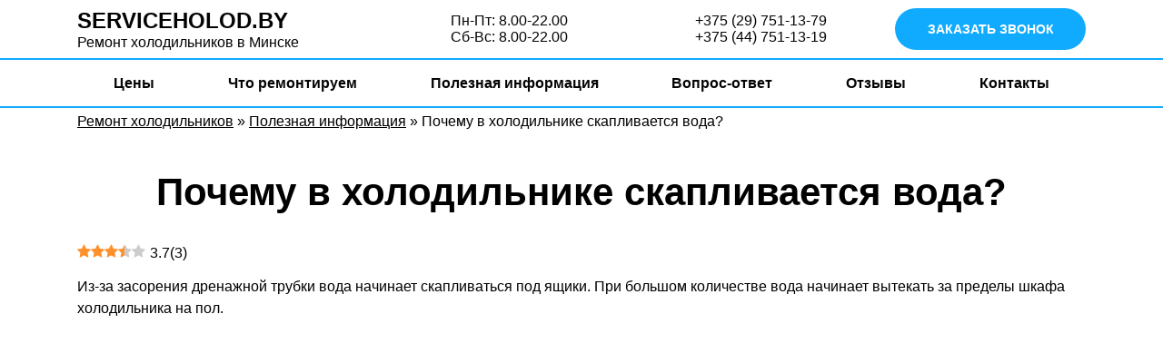

--- FILE ---
content_type: text/html; charset=UTF-8
request_url: https://serviceholod.by/info/pochemu-v-holodilnike-skaplivaetsya-voda/
body_size: 17624
content:
<!doctype html><html lang="ru-RU"><head><script data-no-optimize="1">var litespeed_docref=sessionStorage.getItem("litespeed_docref");litespeed_docref&&(Object.defineProperty(document,"referrer",{get:function(){return litespeed_docref}}),sessionStorage.removeItem("litespeed_docref"));</script> <meta name="theme-color" content="#0daaff"><meta charset="UTF-8"><link data-optimized="2" rel="stylesheet" href="https://serviceholod.by/wp-content/litespeed/css/7fd4cd5d082a8d180a364d2d8f7dd1c7.css?ver=7feb8" /><meta http-equiv="X-UA-Compatible" content="IE=edge"><meta name="viewport" content="width=device-width, initial-scale=1, shrink-to-fit=no"><meta name="yandex-verification" content="50a0c02d01a49e24" /><meta name='robots' content='index, follow, max-image-preview:large, max-snippet:-1, max-video-preview:-1' /><link rel="preload" href="https://serviceholod.by/wp-content/plugins/rate-my-post/public/css/fonts/ratemypost.ttf" type="font/ttf" as="font" crossorigin="anonymous"><title>Почему в холодильнике скапливается вода? - https://serviceholod.by/</title><meta name="description" content="Из-за засорения дренажной трубки вода начинает скапливаться под ящики." /><link rel="canonical" href="https://serviceholod.by/info/pochemu-v-holodilnike-skaplivaetsya-voda/" /><meta property="og:locale" content="ru_RU" /><meta property="og:type" content="article" /><meta property="og:title" content="Почему в холодильнике скапливается вода? - https://serviceholod.by/" /><meta property="og:description" content="Из-за засорения дренажной трубки вода начинает скапливаться под ящики." /><meta property="og:url" content="https://serviceholod.by/info/pochemu-v-holodilnike-skaplivaetsya-voda/" /><meta property="og:site_name" content="https://serviceholod.by/" /><meta property="article:published_time" content="2019-08-06T06:49:06+00:00" /><meta property="article:modified_time" content="2020-01-21T15:34:13+00:00" /><meta property="og:image" content="https://serviceholod.by/wp-content/uploads/2019/08/voda-v-holodilnike.jpg" /><meta name="author" content="Павел" /><meta name="twitter:card" content="summary_large_image" /><meta name="twitter:label1" content="Написано автором" /><meta name="twitter:data1" content="Павел" /> <script type="application/ld+json" class="yoast-schema-graph">{"@context":"https://schema.org","@graph":[{"@type":"WebPage","@id":"https://serviceholod.by/info/pochemu-v-holodilnike-skaplivaetsya-voda/","url":"https://serviceholod.by/info/pochemu-v-holodilnike-skaplivaetsya-voda/","name":"Почему в холодильнике скапливается вода? - https://serviceholod.by/","isPartOf":{"@id":"https://serviceholod.by/#website"},"primaryImageOfPage":{"@id":"https://serviceholod.by/info/pochemu-v-holodilnike-skaplivaetsya-voda/#primaryimage"},"image":{"@id":"https://serviceholod.by/info/pochemu-v-holodilnike-skaplivaetsya-voda/#primaryimage"},"thumbnailUrl":"https://serviceholod.by/wp-content/uploads/2019/08/voda-v-holodilnike.jpg","datePublished":"2019-08-06T06:49:06+00:00","dateModified":"2020-01-21T15:34:13+00:00","author":{"@id":"https://serviceholod.by/#/schema/person/782cb9c49ec6926acf42251e36edb793"},"description":"Из-за засорения дренажной трубки вода начинает скапливаться под ящики.","breadcrumb":{"@id":"https://serviceholod.by/info/pochemu-v-holodilnike-skaplivaetsya-voda/#breadcrumb"},"inLanguage":"ru-RU","potentialAction":[{"@type":"ReadAction","target":["https://serviceholod.by/info/pochemu-v-holodilnike-skaplivaetsya-voda/"]}]},{"@type":"ImageObject","inLanguage":"ru-RU","@id":"https://serviceholod.by/info/pochemu-v-holodilnike-skaplivaetsya-voda/#primaryimage","url":"https://serviceholod.by/wp-content/uploads/2019/08/voda-v-holodilnike.jpg","contentUrl":"https://serviceholod.by/wp-content/uploads/2019/08/voda-v-holodilnike.jpg","width":640,"height":480},{"@type":"BreadcrumbList","@id":"https://serviceholod.by/info/pochemu-v-holodilnike-skaplivaetsya-voda/#breadcrumb","itemListElement":[{"@type":"ListItem","position":1,"name":"Ремонт холодильников","item":"https://serviceholod.by/"},{"@type":"ListItem","position":2,"name":"Полезная информация","item":"https://serviceholod.by/info/"},{"@type":"ListItem","position":3,"name":"Почему в холодильнике скапливается вода?"}]},{"@type":"WebSite","@id":"https://serviceholod.by/#website","url":"https://serviceholod.by/","name":"https://serviceholod.by/","description":"Ремонт холодильников","potentialAction":[{"@type":"SearchAction","target":{"@type":"EntryPoint","urlTemplate":"https://serviceholod.by/?s={search_term_string}"},"query-input":"required name=search_term_string"}],"inLanguage":"ru-RU"},{"@type":"Person","@id":"https://serviceholod.by/#/schema/person/782cb9c49ec6926acf42251e36edb793","name":"Павел","image":{"@type":"ImageObject","inLanguage":"ru-RU","@id":"https://serviceholod.by/#/schema/person/image/","url":"https://serviceholod.by/wp-content/litespeed/avatar/1070f758e3df25e7b06fd09c7d39e864.jpg?ver=1768820975","contentUrl":"https://serviceholod.by/wp-content/litespeed/avatar/1070f758e3df25e7b06fd09c7d39e864.jpg?ver=1768820975","caption":"Павел"}}]}</script> <link rel="alternate" type="application/rss+xml" title="https://serviceholod.by/ &raquo; Лента комментариев к &laquo;Почему в холодильнике скапливается вода?&raquo;" href="https://serviceholod.by/info/pochemu-v-holodilnike-skaplivaetsya-voda/feed/" /><style id='wp-block-library-theme-inline-css' type='text/css'>.wp-block-audio figcaption{color:#555;font-size:13px;text-align:center}.is-dark-theme .wp-block-audio figcaption{color:hsla(0,0%,100%,.65)}.wp-block-audio{margin:0 0 1em}.wp-block-code{border:1px solid #ccc;border-radius:4px;font-family:Menlo,Consolas,monaco,monospace;padding:.8em 1em}.wp-block-embed figcaption{color:#555;font-size:13px;text-align:center}.is-dark-theme .wp-block-embed figcaption{color:hsla(0,0%,100%,.65)}.wp-block-embed{margin:0 0 1em}.blocks-gallery-caption{color:#555;font-size:13px;text-align:center}.is-dark-theme .blocks-gallery-caption{color:hsla(0,0%,100%,.65)}.wp-block-image figcaption{color:#555;font-size:13px;text-align:center}.is-dark-theme .wp-block-image figcaption{color:hsla(0,0%,100%,.65)}.wp-block-image{margin:0 0 1em}.wp-block-pullquote{border-bottom:4px solid;border-top:4px solid;color:currentColor;margin-bottom:1.75em}.wp-block-pullquote cite,.wp-block-pullquote footer,.wp-block-pullquote__citation{color:currentColor;font-size:.8125em;font-style:normal;text-transform:uppercase}.wp-block-quote{border-left:.25em solid;margin:0 0 1.75em;padding-left:1em}.wp-block-quote cite,.wp-block-quote footer{color:currentColor;font-size:.8125em;font-style:normal;position:relative}.wp-block-quote.has-text-align-right{border-left:none;border-right:.25em solid;padding-left:0;padding-right:1em}.wp-block-quote.has-text-align-center{border:none;padding-left:0}.wp-block-quote.is-large,.wp-block-quote.is-style-large,.wp-block-quote.is-style-plain{border:none}.wp-block-search .wp-block-search__label{font-weight:700}.wp-block-search__button{border:1px solid #ccc;padding:.375em .625em}:where(.wp-block-group.has-background){padding:1.25em 2.375em}.wp-block-separator.has-css-opacity{opacity:.4}.wp-block-separator{border:none;border-bottom:2px solid;margin-left:auto;margin-right:auto}.wp-block-separator.has-alpha-channel-opacity{opacity:1}.wp-block-separator:not(.is-style-wide):not(.is-style-dots){width:100px}.wp-block-separator.has-background:not(.is-style-dots){border-bottom:none;height:1px}.wp-block-separator.has-background:not(.is-style-wide):not(.is-style-dots){height:2px}.wp-block-table{margin:0 0 1em}.wp-block-table td,.wp-block-table th{word-break:normal}.wp-block-table figcaption{color:#555;font-size:13px;text-align:center}.is-dark-theme .wp-block-table figcaption{color:hsla(0,0%,100%,.65)}.wp-block-video figcaption{color:#555;font-size:13px;text-align:center}.is-dark-theme .wp-block-video figcaption{color:hsla(0,0%,100%,.65)}.wp-block-video{margin:0 0 1em}.wp-block-template-part.has-background{margin-bottom:0;margin-top:0;padding:1.25em 2.375em}</style><style id='classic-theme-styles-inline-css' type='text/css'>/*! This file is auto-generated */
.wp-block-button__link{color:#fff;background-color:#32373c;border-radius:9999px;box-shadow:none;text-decoration:none;padding:calc(.667em + 2px) calc(1.333em + 2px);font-size:1.125em}.wp-block-file__button{background:#32373c;color:#fff;text-decoration:none}</style><style id='global-styles-inline-css' type='text/css'>body{--wp--preset--color--black: #000000;--wp--preset--color--cyan-bluish-gray: #abb8c3;--wp--preset--color--white: #ffffff;--wp--preset--color--pale-pink: #f78da7;--wp--preset--color--vivid-red: #cf2e2e;--wp--preset--color--luminous-vivid-orange: #ff6900;--wp--preset--color--luminous-vivid-amber: #fcb900;--wp--preset--color--light-green-cyan: #7bdcb5;--wp--preset--color--vivid-green-cyan: #00d084;--wp--preset--color--pale-cyan-blue: #8ed1fc;--wp--preset--color--vivid-cyan-blue: #0693e3;--wp--preset--color--vivid-purple: #9b51e0;--wp--preset--gradient--vivid-cyan-blue-to-vivid-purple: linear-gradient(135deg,rgba(6,147,227,1) 0%,rgb(155,81,224) 100%);--wp--preset--gradient--light-green-cyan-to-vivid-green-cyan: linear-gradient(135deg,rgb(122,220,180) 0%,rgb(0,208,130) 100%);--wp--preset--gradient--luminous-vivid-amber-to-luminous-vivid-orange: linear-gradient(135deg,rgba(252,185,0,1) 0%,rgba(255,105,0,1) 100%);--wp--preset--gradient--luminous-vivid-orange-to-vivid-red: linear-gradient(135deg,rgba(255,105,0,1) 0%,rgb(207,46,46) 100%);--wp--preset--gradient--very-light-gray-to-cyan-bluish-gray: linear-gradient(135deg,rgb(238,238,238) 0%,rgb(169,184,195) 100%);--wp--preset--gradient--cool-to-warm-spectrum: linear-gradient(135deg,rgb(74,234,220) 0%,rgb(151,120,209) 20%,rgb(207,42,186) 40%,rgb(238,44,130) 60%,rgb(251,105,98) 80%,rgb(254,248,76) 100%);--wp--preset--gradient--blush-light-purple: linear-gradient(135deg,rgb(255,206,236) 0%,rgb(152,150,240) 100%);--wp--preset--gradient--blush-bordeaux: linear-gradient(135deg,rgb(254,205,165) 0%,rgb(254,45,45) 50%,rgb(107,0,62) 100%);--wp--preset--gradient--luminous-dusk: linear-gradient(135deg,rgb(255,203,112) 0%,rgb(199,81,192) 50%,rgb(65,88,208) 100%);--wp--preset--gradient--pale-ocean: linear-gradient(135deg,rgb(255,245,203) 0%,rgb(182,227,212) 50%,rgb(51,167,181) 100%);--wp--preset--gradient--electric-grass: linear-gradient(135deg,rgb(202,248,128) 0%,rgb(113,206,126) 100%);--wp--preset--gradient--midnight: linear-gradient(135deg,rgb(2,3,129) 0%,rgb(40,116,252) 100%);--wp--preset--font-size--small: 13px;--wp--preset--font-size--medium: 20px;--wp--preset--font-size--large: 36px;--wp--preset--font-size--x-large: 42px;--wp--preset--spacing--20: 0.44rem;--wp--preset--spacing--30: 0.67rem;--wp--preset--spacing--40: 1rem;--wp--preset--spacing--50: 1.5rem;--wp--preset--spacing--60: 2.25rem;--wp--preset--spacing--70: 3.38rem;--wp--preset--spacing--80: 5.06rem;--wp--preset--shadow--natural: 6px 6px 9px rgba(0, 0, 0, 0.2);--wp--preset--shadow--deep: 12px 12px 50px rgba(0, 0, 0, 0.4);--wp--preset--shadow--sharp: 6px 6px 0px rgba(0, 0, 0, 0.2);--wp--preset--shadow--outlined: 6px 6px 0px -3px rgba(255, 255, 255, 1), 6px 6px rgba(0, 0, 0, 1);--wp--preset--shadow--crisp: 6px 6px 0px rgba(0, 0, 0, 1);}:where(.is-layout-flex){gap: 0.5em;}:where(.is-layout-grid){gap: 0.5em;}body .is-layout-flow > .alignleft{float: left;margin-inline-start: 0;margin-inline-end: 2em;}body .is-layout-flow > .alignright{float: right;margin-inline-start: 2em;margin-inline-end: 0;}body .is-layout-flow > .aligncenter{margin-left: auto !important;margin-right: auto !important;}body .is-layout-constrained > .alignleft{float: left;margin-inline-start: 0;margin-inline-end: 2em;}body .is-layout-constrained > .alignright{float: right;margin-inline-start: 2em;margin-inline-end: 0;}body .is-layout-constrained > .aligncenter{margin-left: auto !important;margin-right: auto !important;}body .is-layout-constrained > :where(:not(.alignleft):not(.alignright):not(.alignfull)){max-width: var(--wp--style--global--content-size);margin-left: auto !important;margin-right: auto !important;}body .is-layout-constrained > .alignwide{max-width: var(--wp--style--global--wide-size);}body .is-layout-flex{display: flex;}body .is-layout-flex{flex-wrap: wrap;align-items: center;}body .is-layout-flex > *{margin: 0;}body .is-layout-grid{display: grid;}body .is-layout-grid > *{margin: 0;}:where(.wp-block-columns.is-layout-flex){gap: 2em;}:where(.wp-block-columns.is-layout-grid){gap: 2em;}:where(.wp-block-post-template.is-layout-flex){gap: 1.25em;}:where(.wp-block-post-template.is-layout-grid){gap: 1.25em;}.has-black-color{color: var(--wp--preset--color--black) !important;}.has-cyan-bluish-gray-color{color: var(--wp--preset--color--cyan-bluish-gray) !important;}.has-white-color{color: var(--wp--preset--color--white) !important;}.has-pale-pink-color{color: var(--wp--preset--color--pale-pink) !important;}.has-vivid-red-color{color: var(--wp--preset--color--vivid-red) !important;}.has-luminous-vivid-orange-color{color: var(--wp--preset--color--luminous-vivid-orange) !important;}.has-luminous-vivid-amber-color{color: var(--wp--preset--color--luminous-vivid-amber) !important;}.has-light-green-cyan-color{color: var(--wp--preset--color--light-green-cyan) !important;}.has-vivid-green-cyan-color{color: var(--wp--preset--color--vivid-green-cyan) !important;}.has-pale-cyan-blue-color{color: var(--wp--preset--color--pale-cyan-blue) !important;}.has-vivid-cyan-blue-color{color: var(--wp--preset--color--vivid-cyan-blue) !important;}.has-vivid-purple-color{color: var(--wp--preset--color--vivid-purple) !important;}.has-black-background-color{background-color: var(--wp--preset--color--black) !important;}.has-cyan-bluish-gray-background-color{background-color: var(--wp--preset--color--cyan-bluish-gray) !important;}.has-white-background-color{background-color: var(--wp--preset--color--white) !important;}.has-pale-pink-background-color{background-color: var(--wp--preset--color--pale-pink) !important;}.has-vivid-red-background-color{background-color: var(--wp--preset--color--vivid-red) !important;}.has-luminous-vivid-orange-background-color{background-color: var(--wp--preset--color--luminous-vivid-orange) !important;}.has-luminous-vivid-amber-background-color{background-color: var(--wp--preset--color--luminous-vivid-amber) !important;}.has-light-green-cyan-background-color{background-color: var(--wp--preset--color--light-green-cyan) !important;}.has-vivid-green-cyan-background-color{background-color: var(--wp--preset--color--vivid-green-cyan) !important;}.has-pale-cyan-blue-background-color{background-color: var(--wp--preset--color--pale-cyan-blue) !important;}.has-vivid-cyan-blue-background-color{background-color: var(--wp--preset--color--vivid-cyan-blue) !important;}.has-vivid-purple-background-color{background-color: var(--wp--preset--color--vivid-purple) !important;}.has-black-border-color{border-color: var(--wp--preset--color--black) !important;}.has-cyan-bluish-gray-border-color{border-color: var(--wp--preset--color--cyan-bluish-gray) !important;}.has-white-border-color{border-color: var(--wp--preset--color--white) !important;}.has-pale-pink-border-color{border-color: var(--wp--preset--color--pale-pink) !important;}.has-vivid-red-border-color{border-color: var(--wp--preset--color--vivid-red) !important;}.has-luminous-vivid-orange-border-color{border-color: var(--wp--preset--color--luminous-vivid-orange) !important;}.has-luminous-vivid-amber-border-color{border-color: var(--wp--preset--color--luminous-vivid-amber) !important;}.has-light-green-cyan-border-color{border-color: var(--wp--preset--color--light-green-cyan) !important;}.has-vivid-green-cyan-border-color{border-color: var(--wp--preset--color--vivid-green-cyan) !important;}.has-pale-cyan-blue-border-color{border-color: var(--wp--preset--color--pale-cyan-blue) !important;}.has-vivid-cyan-blue-border-color{border-color: var(--wp--preset--color--vivid-cyan-blue) !important;}.has-vivid-purple-border-color{border-color: var(--wp--preset--color--vivid-purple) !important;}.has-vivid-cyan-blue-to-vivid-purple-gradient-background{background: var(--wp--preset--gradient--vivid-cyan-blue-to-vivid-purple) !important;}.has-light-green-cyan-to-vivid-green-cyan-gradient-background{background: var(--wp--preset--gradient--light-green-cyan-to-vivid-green-cyan) !important;}.has-luminous-vivid-amber-to-luminous-vivid-orange-gradient-background{background: var(--wp--preset--gradient--luminous-vivid-amber-to-luminous-vivid-orange) !important;}.has-luminous-vivid-orange-to-vivid-red-gradient-background{background: var(--wp--preset--gradient--luminous-vivid-orange-to-vivid-red) !important;}.has-very-light-gray-to-cyan-bluish-gray-gradient-background{background: var(--wp--preset--gradient--very-light-gray-to-cyan-bluish-gray) !important;}.has-cool-to-warm-spectrum-gradient-background{background: var(--wp--preset--gradient--cool-to-warm-spectrum) !important;}.has-blush-light-purple-gradient-background{background: var(--wp--preset--gradient--blush-light-purple) !important;}.has-blush-bordeaux-gradient-background{background: var(--wp--preset--gradient--blush-bordeaux) !important;}.has-luminous-dusk-gradient-background{background: var(--wp--preset--gradient--luminous-dusk) !important;}.has-pale-ocean-gradient-background{background: var(--wp--preset--gradient--pale-ocean) !important;}.has-electric-grass-gradient-background{background: var(--wp--preset--gradient--electric-grass) !important;}.has-midnight-gradient-background{background: var(--wp--preset--gradient--midnight) !important;}.has-small-font-size{font-size: var(--wp--preset--font-size--small) !important;}.has-medium-font-size{font-size: var(--wp--preset--font-size--medium) !important;}.has-large-font-size{font-size: var(--wp--preset--font-size--large) !important;}.has-x-large-font-size{font-size: var(--wp--preset--font-size--x-large) !important;}
.wp-block-navigation a:where(:not(.wp-element-button)){color: inherit;}
:where(.wp-block-post-template.is-layout-flex){gap: 1.25em;}:where(.wp-block-post-template.is-layout-grid){gap: 1.25em;}
:where(.wp-block-columns.is-layout-flex){gap: 2em;}:where(.wp-block-columns.is-layout-grid){gap: 2em;}
.wp-block-pullquote{font-size: 1.5em;line-height: 1.6;}</style><style id='rate-my-post-inline-css' type='text/css'>.rmp-widgets-container.rmp-wp-plugin.rmp-main-container {  text-align:left;}</style><link rel="https://api.w.org/" href="https://serviceholod.by/wp-json/" /><link rel="alternate" type="application/json" href="https://serviceholod.by/wp-json/wp/v2/posts/341" /><link rel="EditURI" type="application/rsd+xml" title="RSD" href="https://serviceholod.by/xmlrpc.php?rsd" /><meta name="generator" content="WordPress 6.4.7" /><link rel='shortlink' href='https://serviceholod.by/?p=341' /><link rel="alternate" type="application/json+oembed" href="https://serviceholod.by/wp-json/oembed/1.0/embed?url=https%3A%2F%2Fserviceholod.by%2Finfo%2Fpochemu-v-holodilnike-skaplivaetsya-voda%2F" /><link rel="alternate" type="text/xml+oembed" href="https://serviceholod.by/wp-json/oembed/1.0/embed?url=https%3A%2F%2Fserviceholod.by%2Finfo%2Fpochemu-v-holodilnike-skaplivaetsya-voda%2F&#038;format=xml" /><style type="text/css">.recentcomments a{display:inline !important;padding:0 !important;margin:0 !important;}</style><style>img.lazyload,img.lazyloading{
background-color: rgba(0,0,0,0);

opacity: 0.001; 
}
img.lazyload, img.lazyloaded {
opacity: 1;
-webkit-transition:opacity 300ms;
-moz-transition: opacity 300ms;
-ms-transition: opacity 300ms;
-o-transition: opacity 300ms;
transition: opacity 300ms;
}
iframe.lazyload, iframe.lazyloading{
display: block;
background-color: rgba(0,0,0,0);

}</style><link rel="icon" href="https://serviceholod.by/wp-content/uploads/2019/04/cropped-195444-300x300.png" sizes="32x32" /><link rel="icon" href="https://serviceholod.by/wp-content/uploads/2019/04/cropped-195444-300x300.png" sizes="192x192" /><link rel="apple-touch-icon" href="https://serviceholod.by/wp-content/uploads/2019/04/cropped-195444-300x300.png" /><meta name="msapplication-TileImage" content="https://serviceholod.by/wp-content/uploads/2019/04/cropped-195444-300x300.png" /><style>.table-responsive table{
        border-collapse: collapse;
        border-spacing: 0;
        table-layout: auto;
        padding: 0;
        width: 100%;
        max-width: 100%;
        margin: 0 auto 20px auto;
    }

    .table-responsive {
        overflow-x: auto;
        min-height: 0.01%;
        margin-bottom: 20px;
    }

    .table-responsive::-webkit-scrollbar {
        width: 10px;
        height: 10px;
    }
    .table-responsive::-webkit-scrollbar-thumb {
        background: #dddddd;
        border-radius: 2px;
    }
    .table-responsive::-webkit-scrollbar-track-piece {
        background: #fff;
    }

    @media (max-width: 992px) {
        .table-responsive table{
            width: auto!important;
            margin:0 auto 15px auto!important;
        }
    }

    @media screen and (max-width: 767px) {
        .table-responsive {
            width: 100%;
            margin-bottom: 15px;
            overflow-y: hidden;
            -ms-overflow-style: -ms-autohiding-scrollbar;
        }
        .table-responsive::-webkit-scrollbar {
            width: 5px;
            height: 5px;
        }

    }


    @media screen and (min-width: 1200px) {
        .table-responsive .table {
            max-width: 100%!important;
        }
    }
    .wprt-container .table > thead > tr > th,
    .wprt-container .table > tbody > tr > th,
    .wprt-container .table > tfoot > tr > th,
    .wprt-container .table > thead > tr > td,
    .wprt-container .table > tbody > tr > td,
    .wprt-container .table > tfoot > tr > td,
    .wprt-container .table > tr > td{
        border: 0px solid #dddddd!important;
    }

    .wprt-container .table > thead > tr > th,
    .wprt-container .table > tbody > tr > th,
    .wprt-container .table > tfoot > tr > th,
    .wprt-container .table > thead > tr > td,
    .wprt-container .table > tbody > tr > td,
    .wprt-container .table > tfoot > tr > td,
    .wprt-container .table > tr > td{
        padding-top: 8px!important;
        padding-right: 8px!important;
        padding-bottom: 8px!important;
        padding-left: 8px!important;
        vertical-align: middle;
        text-align: center;
    }

    .wprt-container .table-responsive .table tr:nth-child(odd) {
        background-color: #f3f3f3!important;
    }

    .wprt-container .table-responsive .table tr:nth-child(even){
        background-color: #f9f9f9!important;
    }

    .wprt-container .table-responsive .table thead+tbody tr:nth-child(even) {
        background-color: #f3f3f3!important;
    }

    .wprt-container .table-responsive .table thead+tbody tr:nth-child(odd){
        background-color: #f9f9f9!important;
    }
        .wprt-container .table-responsive .table:not(.not-head-style) > *:first-child > tr:first-child,
    .wprt-container .table-responsive .table:not(.not-head-style) > *:first-child > tr:first-child td,
    .wprt-container .table-responsive .table:not(.not-head-style) > *:first-child > tr:first-child th{
        background-color: #0daaff!important;
        color: #ffffff!important;
    }
    
    
    .table-responsive table p {
        margin: 0!important;
        padding: 0!important;
    }

    .table-responsive table tbody tr td, .table-responsive table tbody tr th{
        background-color: inherit!important;
    }</style> <script type="litespeed/javascript">(function(w,d,s,l,i){w[l]=w[l]||[];w[l].push({'gtm.start':new Date().getTime(),event:'gtm.js'});var f=d.getElementsByTagName(s)[0],j=d.createElement(s),dl=l!='dataLayer'?'&l='+l:'';j.async=!0;j.src='https://www.googletagmanager.com/gtm.js?id='+i+dl;f.parentNode.insertBefore(j,f)})(window,document,'script','dataLayer','GTM-WVTXH8L')</script>  <script type="litespeed/javascript" data-src="https://www.googletagmanager.com/gtag/js?id=UA-138453049-1"></script> <script type="litespeed/javascript">window.dataLayer=window.dataLayer||[];function gtag(){dataLayer.push(arguments)}
gtag('js',new Date());gtag('config','UA-138453049-1');setTimeout(function(){gtag('event','Без отказов ServiceHolod',{'event_category':'Без отказов ServiceHolod','event_label':'Сеанс без отказов ServiceHolod'})},15000)</script>  <script  type="litespeed/javascript">(function(m,e,t,r,i,k,a){m[i]=m[i]||function(){(m[i].a=m[i].a||[]).push(arguments)};m[i].l=1*new Date();k=e.createElement(t),a=e.getElementsByTagName(t)[0],k.async=1,k.src=r,a.parentNode.insertBefore(k,a)})(window,document,"script","https://mc.yandex.ru/metrika/tag.js","ym");ym(53296720,"init",{clickmap:!0,trackLinks:!0,accurateTrackBounce:!0,webvisor:!0})</script> <noscript><div><img class="lazyload"   src="[data-uri]" data-src="https://mc.yandex.ru/watch/53296720" style="position:absolute; left:-9999px;" alt="" /></div></noscript>
 <script type="litespeed/javascript">(function(w,d,s,l,i){w[l]=w[l]||[];w[l].push({'gtm.start':new Date().getTime(),event:'gtm.js'});var f=d.getElementsByTagName(s)[0],j=d.createElement(s),dl=l!='dataLayer'?'&l='+l:'';j.async=!0;j.src='https://www.googletagmanager.com/gtm.js?id='+i+dl;f.parentNode.insertBefore(j,f)})(window,document,'script','dataLayer','GTM-T68SLRR6')</script> 
<noscript><iframe class="lazyload"  data-src="https://www.googletagmanager.com/ns.html?id=GTM-T68SLRR6"
height="0" width="0" style="display:none;visibility:hidden"></iframe></noscript>
 <script type="litespeed/javascript" data-src="//api.venyoo.ru/wnew.js?wc=venyoo/default/science&widget_id=6459940496605191170"></script> <body class="post-template-default single single-post postid-341 single-format-standard"><header><div class="container"><div class="row align-items-center"><div class="col-4 col-lg-3 py-2"><p class="header-h2"><a href="https://serviceholod.by">SERVICEHOLOD.BY</a></p><p class="logo-desc">Ремонт холодильников <span class="hidden-xs">в Минске</span></p></div><div class="col-4 head-soc">
<a href="https://t.me/minskserviceholod"><img class="lazyload"   src="[data-uri]" data-src="https://serviceholod.by/wp-content/themes/holod/img/tg.svg" alt=""></a>
<a href="viber://chat?number=%2B375297511379"><img class="lazyload"   src="[data-uri]" data-src="https://serviceholod.by/wp-content/themes/holod/img/vb.svg" alt=""></a>
<a href="https://wa.me/375297511379"><img class="lazyload"   src="[data-uri]" data-src="https://serviceholod.by/wp-content/themes/holod/img/wh.svg" alt=""></a></div><div class="col-4 col-lg-3 py-2 time-wr d-flex  justify-content-end"><div class="wprt-container"><p>Пн-Пт: 8.00-22.00<br />
Сб-Вс: 8.00-22.00</p></div></div><div class="col-7 col-lg-3 py-2 phones-wr d-flex align-items-center justify-content-lg-end">
<a class="burger menu-button" href="#"><img  width="19" height="16"  width="19" src="data:image/svg+xml,%3Csvg%20xmlns=%22http://www.w3.org/2000/svg%22%20viewBox=%220%200%2019%2016%22%3E%3C/svg%3E" data-src="https://serviceholod.by/wp-content/themes/holod/img/burger.png" alt="" class="burger-img lazyload"></a><p><span><img  class="phone-icon lazyload" alt="velcom"  src="[data-uri]" data-src="https://serviceholod.by/wp-content/themes/holod/img/mts.png" width="16"></span>  <a class="tel" href="tel:+375297511379">+375 (29) 751-13-79</a><br>
<span><img  class="phone-icon lazyload" alt="velcom"  src="[data-uri]" data-src="https://serviceholod.by/wp-content/themes/holod/img/a1.png" width="16"></span> <a class="tel" href="tel:+375447511319">+375 (44) 751-13-19</a></p></div><div class="col-5 col-lg-3 py-2 d-flex align-items-center justify-content-end"><div class="order-button popup-button">
ЗАКАЗАТЬ ЗВОНОК</div></div></div></div><div class=" menu-wr"><div class="container"><ul id="menu-menu-1" class="menu main-menu d-flex align-items-start align-items-lg-center justify-content-around"><li id="menu-item-545" class="menu-item menu-item-type-post_type menu-item-object-page menu-item-545"><a href="https://serviceholod.by/ceny/">Цены</a></li><li id="menu-item-267" class="menu-item menu-item-type-post_type_archive menu-item-object-holodilnik menu-item-has-children menu-item-267"><a href="https://serviceholod.by/holodilniki/">Что ремонтируем</a><ul class="sub-menu"><li id="menu-item-2195" class="menu-item menu-item-type-post_type menu-item-object-holodilnik menu-item-2195"><a href="https://serviceholod.by/holodilniki/atlant/">Атлант</a></li><li id="menu-item-2182" class="menu-item menu-item-type-post_type menu-item-object-holodilnik menu-item-2182"><a href="https://serviceholod.by/holodilniki/gorenje/">GORENJE</a></li><li id="menu-item-2189" class="menu-item menu-item-type-post_type menu-item-object-holodilnik menu-item-2189"><a href="https://serviceholod.by/holodilniki/sharp/">SHARP</a></li><li id="menu-item-2185" class="menu-item menu-item-type-post_type menu-item-object-holodilnik menu-item-2185"><a href="https://serviceholod.by/holodilniki/lg/">LG</a></li><li id="menu-item-2180" class="menu-item menu-item-type-post_type menu-item-object-holodilnik menu-item-2180"><a href="https://serviceholod.by/holodilniki/daewoo/">DAEWOO</a></li><li id="menu-item-2193" class="menu-item menu-item-type-post_type menu-item-object-holodilnik menu-item-2193"><a href="https://serviceholod.by/holodilniki/vestfrost/">VESTFROST</a></li><li id="menu-item-2188" class="menu-item menu-item-type-post_type menu-item-object-holodilnik menu-item-2188"><a href="https://serviceholod.by/holodilniki/samsung/">Samsung</a></li><li id="menu-item-2181" class="menu-item menu-item-type-post_type menu-item-object-holodilnik menu-item-2181"><a href="https://serviceholod.by/holodilniki/electrolux/">Electrolux</a></li><li id="menu-item-2187" class="menu-item menu-item-type-post_type menu-item-object-holodilnik menu-item-2187"><a href="https://serviceholod.by/holodilniki/nord/">NORD</a></li><li id="menu-item-2184" class="menu-item menu-item-type-post_type menu-item-object-holodilnik menu-item-2184"><a href="https://serviceholod.by/holodilniki/indesit/">Indesit</a></li><li id="menu-item-2190" class="menu-item menu-item-type-post_type menu-item-object-holodilnik menu-item-2190"><a href="https://serviceholod.by/holodilniki/siemens/">SIEMENS</a></li><li id="menu-item-2194" class="menu-item menu-item-type-post_type menu-item-object-holodilnik menu-item-2194"><a href="https://serviceholod.by/holodilniki/whirpool/">Whirpool</a></li><li id="menu-item-2177" class="menu-item menu-item-type-post_type menu-item-object-holodilnik menu-item-2177"><a href="https://serviceholod.by/holodilniki/beko/">BEKO</a></li><li id="menu-item-2175" class="menu-item menu-item-type-post_type menu-item-object-holodilnik menu-item-2175"><a href="https://serviceholod.by/holodilniki/ardo/">ARDO</a></li><li id="menu-item-2197" class="menu-item menu-item-type-post_type menu-item-object-holodilnik menu-item-2197"><a href="https://serviceholod.by/holodilniki/minsk/">Минск</a></li><li id="menu-item-2178" class="menu-item menu-item-type-post_type menu-item-object-holodilnik menu-item-2178"><a href="https://serviceholod.by/holodilniki/bosch/">BOSCH</a></li><li id="menu-item-2176" class="menu-item menu-item-type-post_type menu-item-object-holodilnik menu-item-2176"><a href="https://serviceholod.by/holodilniki/ariston/">ARISTON</a></li><li id="menu-item-2179" class="menu-item menu-item-type-post_type menu-item-object-holodilnik menu-item-2179"><a href="https://serviceholod.by/holodilniki/candy/">Candy</a></li><li id="menu-item-2186" class="menu-item menu-item-type-post_type menu-item-object-holodilnik menu-item-2186"><a href="https://serviceholod.by/holodilniki/liebherr/">LIEBHERR</a></li><li id="menu-item-2174" class="menu-item menu-item-type-post_type menu-item-object-holodilnik menu-item-2174"><a href="https://serviceholod.by/holodilniki/aeg/">AEG</a></li><li id="menu-item-2191" class="menu-item menu-item-type-post_type menu-item-object-holodilnik menu-item-2191"><a href="https://serviceholod.by/holodilniki/snaige/">Snaige</a></li><li id="menu-item-2192" class="menu-item menu-item-type-post_type menu-item-object-holodilnik menu-item-2192"><a href="https://serviceholod.by/holodilniki/stinol/">STINOL(Стинол)</a></li><li id="menu-item-2196" class="menu-item menu-item-type-post_type menu-item-object-holodilnik menu-item-2196"><a href="https://serviceholod.by/holodilniki/biryusa/">Бирюса</a></li><li id="menu-item-2183" class="menu-item menu-item-type-post_type menu-item-object-holodilnik menu-item-2183"><a href="https://serviceholod.by/holodilniki/haier/">Haier</a></li></ul></li><li id="menu-item-279" class="menu-item menu-item-type-taxonomy menu-item-object-category current-post-ancestor current-menu-parent current-post-parent menu-item-279"><a href="https://serviceholod.by/info/">Полезная информация</a></li><li id="menu-item-452" class="menu-item menu-item-type-post_type_archive menu-item-object-vopros menu-item-452"><a href="https://serviceholod.by/voprosy/">Вопрос-ответ</a></li><li id="menu-item-350" class="menu-item menu-item-type-post_type_archive menu-item-object-otzyv menu-item-350"><a href="https://serviceholod.by/otzyvy/">Отзывы</a></li><li id="menu-item-265" class="menu-item menu-item-type-post_type menu-item-object-page menu-item-265"><a href="https://serviceholod.by/kontakty/">Контакты</a></li></ul></div></div></header><div class="breadcrumbs-wr"><div class="container breadcrumbs"><p id="breadcrumbs"><span><span><a href="https://serviceholod.by/">Ремонт холодильников</a></span> » <span><a href="https://serviceholod.by/info/">Полезная информация</a></span> » <span class="breadcrumb_last" aria-current="page">Почему в холодильнике скапливается вода?</span></span></p></div></div><section class="container page-wr my-4" style="min-height: 600px;"><div class=" typo pb-4"><h1> Почему в холодильнике скапливается вода?</h1><div class="wprt-container"><div  class="rmp-results-widget js-rmp-results-widget js-rmp-results-widget--341 "  data-post-id="341"><div class="rmp-results-widget__visual-rating">    <i class="js-rmp-results-icon rmp-icon rmp-icon--ratings rmp-icon--star rmp-icon--full-highlight"></i><i class="js-rmp-results-icon rmp-icon rmp-icon--ratings rmp-icon--star rmp-icon--full-highlight"></i><i class="js-rmp-results-icon rmp-icon rmp-icon--ratings rmp-icon--star rmp-icon--full-highlight"></i><i class="js-rmp-results-icon rmp-icon rmp-icon--ratings rmp-icon--star rmp-icon--half-highlight js-rmp-replace-half-star"></i><i class="js-rmp-results-icon rmp-icon rmp-icon--ratings rmp-icon--star "></i></div><div class="rmp-results-widget__avg-rating">    <span class="js-rmp-avg-rating">      3.7    </span></div><div class="rmp-results-widget__vote-count">    (<span class="js-rmp-vote-count">3</span>)</div></div><p>Из-за засорения дренажной трубки вода начинает скапливаться под ящики. При большом количестве вода начинает вытекать за пределы шкафа холодильника на пол.</p><p><img  fetchpriority="high" decoding="async"  width="640" src="data:image/svg+xml,%3Csvg%20xmlns=%22http://www.w3.org/2000/svg%22%20viewBox=%220%200%20640%20480%22%3E%3C/svg%3E" data-src="https://serviceholod.by/wp-content/uploads/2019/08/voda-v-holodilnike.jpg" alt="Почему в холодильнике скапливается вода" width="640" height="480" class="aligncenter wp-image-354 size-full lazyload" title="Почему в холодильнике скапливается вода" data-srcset="https://serviceholod.by/wp-content/uploads/2019/08/voda-v-holodilnike.jpg 640w, https://serviceholod.by/wp-content/uploads/2019/08/voda-v-holodilnike-300x225.jpg 300w" sizes="(max-width: 640px) 100vw, 640px" /></p><div  class="rmp-widgets-container rmp-wp-plugin rmp-main-container js-rmp-widgets-container js-rmp-widgets-container--341 "  data-post-id="341"><div class="rmp-rating-widget js-rmp-rating-widget"><p class="rmp-heading rmp-heading--title">        Информация была полезной?</p><p class="rmp-heading rmp-heading--subtitle">        Оцените!</p><div class="rmp-rating-widget__icons"><ul class="rmp-rating-widget__icons-list js-rmp-rating-icons-list"><li class="rmp-rating-widget__icons-list__icon js-rmp-rating-item" data-descriptive-rating="Совсем не полезно" data-value="1">            <i class="js-rmp-rating-icon rmp-icon rmp-icon--ratings rmp-icon--star "></i></li><li class="rmp-rating-widget__icons-list__icon js-rmp-rating-item" data-descriptive-rating="Немного полезно" data-value="2">            <i class="js-rmp-rating-icon rmp-icon rmp-icon--ratings rmp-icon--star "></i></li><li class="rmp-rating-widget__icons-list__icon js-rmp-rating-item" data-descriptive-rating="Полезно" data-value="3">            <i class="js-rmp-rating-icon rmp-icon rmp-icon--ratings rmp-icon--star "></i></li><li class="rmp-rating-widget__icons-list__icon js-rmp-rating-item" data-descriptive-rating="Довольно полезно" data-value="4">            <i class="js-rmp-rating-icon rmp-icon rmp-icon--ratings rmp-icon--star "></i></li><li class="rmp-rating-widget__icons-list__icon js-rmp-rating-item" data-descriptive-rating="Очень полезно" data-value="5">            <i class="js-rmp-rating-icon rmp-icon rmp-icon--ratings rmp-icon--star "></i></li></ul></div><p class="rmp-rating-widget__hover-text js-rmp-hover-text"></p>    <button class="rmp-rating-widget__submit-btn rmp-btn js-submit-rating-btn">      Отправить рейтинг    </button><p class="rmp-rating-widget__results js-rmp-results "></p><p class="rmp-rating-widget__not-rated js-rmp-not-rated rmp-rating-widget__not-rated--hidden"></p><p class="rmp-rating-widget__msg js-rmp-msg"></p></div></div></div><div class="comments-wr"><div id="comments" class="comments-area"><ul class="comment-list"><li id="comment-8" class="comment even thread-even depth-1"><article id="div-comment-8" class="comment-body"><footer class="comment-meta"><div class="comment-author vcard">
<img  alt=''  width="50" src="data:image/svg+xml,%3Csvg%20xmlns=%22http://www.w3.org/2000/svg%22%20viewBox=%220%200%2050%2050%22%3E%3C/svg%3E" data-src='https://serviceholod.by/wp-content/litespeed/avatar/d78fd71887aaac628b85f6fcff37117a.jpg?ver=1768352980' data-srcset='https://serviceholod.by/wp-content/litespeed/avatar/f1fe8438166875a445e77d68d6e771bf.jpg?ver=1768352980 2x' class='avatar avatar-50 photo lazyload' height='50' width='50' decoding='async'/>						<b class="fn">Андрей</b><span class="says">:</span></div><div class="comment-metadata">
<a href="https://serviceholod.by/info/pochemu-v-holodilnike-skaplivaetsya-voda/#comment-8"><time datetime="2019-08-30T11:41:40+03:00">30.08.2019 в 11:41</time></a></div></footer><div class="comment-content"><p>Спасибо! Понятно и без воды.</p></div></article></li></ul><div id="respond" class="comment-respond"><h3 id="reply-title" class="comment-reply-title">Добавить комментарий <small><a rel="nofollow" id="cancel-comment-reply-link" href="/info/pochemu-v-holodilnike-skaplivaetsya-voda/#respond" style="display:none;">Отменить ответ</a></small></h3><form action="https://serviceholod.by/wp-comments-post.php" method="post" id="commentform" class="comment-form" novalidate><p class="comment-notes"><span id="email-notes">Ваш адрес email не будет опубликован.</span> <span class="required-field-message">Обязательные поля помечены <span class="required">*</span></span></p><p class="comment-form-comment"><label for="comment">Комментарий <span class="required">*</span></label><textarea id="comment" name="comment" cols="45" rows="8" maxlength="65525" required></textarea></p><p class="comment-form-author"><label for="author">Имя <span class="required">*</span></label> <input id="author" name="author" type="text" value="" size="30" maxlength="245" autocomplete="name" required /></p><p class="comment-form-email"><label for="email">Email <span class="required">*</span></label> <input id="email" name="email" type="email" value="" size="30" maxlength="100" aria-describedby="email-notes" autocomplete="email" required /></p><p class="comment-form-url"><label for="url">Сайт</label> <input id="url" name="url" type="url" value="" size="30" maxlength="200" autocomplete="url" /></p><p class="comment-form-cookies-consent"><input id="wp-comment-cookies-consent" name="wp-comment-cookies-consent" type="checkbox" value="yes" /> <label for="wp-comment-cookies-consent">Сохранить моё имя, email и адрес сайта в этом браузере для последующих моих комментариев.</label></p><p class="comment-form-attachment">
<label class="comment-form-attachment__label" for="attachment">
Вложение				</label>
<input class="comment-form-attachment__input" id="attachment" name="attachment" type="file" accept=".jpg,.jpeg,.jpe,.gif,.png,.bmp,.tiff,.tif,.ico,.asf,.asx,.wmv,.wmx,.wm,.avi,.divx,.flv,.mov,.qt,.mpeg,.mpg,.mpe,.mp4,.m4v,.ogv,.webm,.mkv,.3gp,.3gpp,.3g2,.3gp2,.txt,.asc,.c,.cc,.h,.srt,.csv,.tsv,.ics,.rtx,.css,.vtt,.dfxp,.ra,.wav,.ogg,.oga,.flac,.mid,.midi,.wma,.wax,.mka,.rtf,.pdf,.class,.tar,.zip,.gz,.gzip,.rar,.7z,.psd,.xcf,.doc,.pot,.wri,.xla,.xls,.xlt,.xlw,.mdb,.mpp,.docx,.docm,.dotx,.dotm,.xlsx,.xlsm,.xlsb,.xltx,.xltm,.xlam,.ppsm,.potx,.potm,.ppam,.sldx,.sldm,.onetoc,.onetoc2,.onetmp,.onepkg,.oxps,.xps,.odt,.odp,.ods,.odg,.odc,.odb,.odf,.wp,.wpd,.key,.numbers,.pages" />
<span class="comment-form-attachment__file-size-notice">
Максимальный размер загружаемого файла: 64 МБ.				</span>
<span class="comment-form-attachment__file-types-notice">
Вы можете загрузить: <abbr title="jpg, jpeg, jpe, gif, png, bmp, tiff, tif, ico">изображение</abbr>, <abbr title="wav, ogg, oga, flac, wma, mka">аудио</abbr>, <abbr title="asf, wmv, avi, divx, flv, mov, qt, mpeg, mpg, mp4, m4v, ogv, mkv, 3gp, 3gpp, 3g2">видео</abbr>, <abbr title="rtf, pdf, psd, xcf, doc, docx, docm, dotm, oxps, xps, odt, wp, wpd, pages">документ</abbr>, <abbr title="xls, xlsx, xlsm, xlsb, ods, numbers">таблица</abbr>, <abbr title="ppsm, sldx, sldm, odp, key">интерактив</abbr>, <abbr title="txt, asc, csv, tsv">текст</abbr>, <abbr title="tar, zip, gz, rar, 7z">архив</abbr>, <abbr title="css">код</abbr>, <abbr title="asx, wmx, wm, mpe, webm, 3gp2, c, cc, h, srt, ics, rtx, vtt, dfxp, ra, mid, midi, wax, class, gzip, pot, wri, xla, xlt, xlw, mdb, mpp, dotx, xltx, xltm, xlam, potx, potm, ppam, onetoc, onetoc2, onetmp, onepkg, odg, odc, odb, odf">другое</abbr>.				</span>
<span class="comment-form-attachment__autoembed-links-notice">
Ссылки на YouTube, Facebook, Twitter и другие сервисы, вставленные в текст комментария, будут автоматически встроены.					</span>
<span class="comment-form-attachment__drop-area">
<span class="comment-form-attachment__drop-area-inner">
Перетащите файл сюда					</span>
</span></p><p class="form-submit"><input name="submit" type="submit" id="submit" class="submit" value="Отправить комментарий" /> <input type='hidden' name='comment_post_ID' value='341' id='comment_post_ID' />
<input type='hidden' name='comment_parent' id='comment_parent' value='0' /></p></form></div></div></div></div></section><section class="callback desctop"><div class="container"><div class="callback__wrap "><div class="callack__left"><div class="callback__title">Заявка на ремонт</div><div class="callback__text">Вы можете оставить заявку и наш мастер свяжется с вами в ближайшее время.</div><form class="b-cont-popup__form m-form-handler-2" data-action="ajax_question"><div class="form__row">
<input class="input"  type="text" name="client-name" placeholder="Ваше имя*" required>
<input class="input"  type="text" name="client-phone" placeholder="Ваш телефон*" required></div><textarea class="input" rows="3" name="client-message" placeholder="Описание поломки*" required></textarea><div class="policy">
<img class="lazyload"   src="[data-uri]" data-src="https://serviceholod.by/wp-content/themes/holod/img/pol.svg" alt="">
<span>Вы соглашаетесь с условиями обработки персональных данных.</span></div><div>
<button class="send-form-button" type="submit">Отправить</button></div></form></div><div class="callack__right">
<img class="lazyload"   src="[data-uri]" data-src="https://serviceholod.by/wp-content/themes/holod/img/call.png" alt=""></div></div></div></section><section class="callback mobile"><div class="container"><form class="b-cont-popup__form b-cont-popup__form-call-script2 m-form-handler hero-form" data-action="ajax_zakaz"><div class="hero-form-pr">%</div><div class="hero-form__title">Заявка на  <br>
бесплатную диагностику</div><div class="b-cont-popup__iw iw">
<input type="text" name="client-name" placeholder="Ваше имя*" required></div><div class="b-cont-popup__iw iw">
<input type="tel" name="client-tel" placeholder="Ваш телефон*" required></div><div class="policy">
<img class="lazyload"   src="[data-uri]" data-src="https://serviceholod.by/wp-content/themes/holod/img/pol.svg" alt="">
<span>Вы соглашаетесь с условиями обработки персональных данных.</span></div><input type="hidden" name="url" value=""><input type="text" name="honeypot" style="display:none !important;" tabindex="-1" autocomplete="off"><div class="b-cont-popup__sw">
<button class="send-form-button" type="submit">Вызвать мастера</button></div></form></div></section><section class="masters lazyload"><div class="container"><h3 class="title">Контакты сервиса Сервисхолод</h3><div class="my-5"><div class="contacts-wrap"><div class="contacts-main"><div class="contacts-title">Звоните прямо сейчас:</div><div class="contacts-phone mb-20"><div class="header-phone__time "><div class="header-phone__circle"></div><p>ПН-ВС 8:00 - 22:00</p></div></div>
<a href="tel:+375297511379" class="header-phone__link">
<img class="lazyload"  loading="lazy"  src="[data-uri]" data-src="https://serviceholod.by/wp-content/themes/holod/img/phone.png"
alt="изображение телефона"><p>+375 (29) 751-13-79</p>
</a>
<a href="tel:+375447511319" class="header-phone__link ml-32 mb-20"><p>+375 (44) 751-13-19</p>
</a>
<a href="mailto:pakust234@gmail.com" class="contacts-info mb-20">
<img class="lazyload"  loading="lazy"  src="[data-uri]" data-src="https://serviceholod.by/wp-content/themes/holod/img/mail.png"
alt="значок электронной почты"><p>pakust234@gmail.com</p>
</a><div class="contacts-info">
<img class="lazyload"  loading="lazy"  src="[data-uri]" data-src="https://serviceholod.by/wp-content/themes/holod/img/pin.png"
alt="булавка местоположения"><p>г. Минск, улица Лобанка 13/1</p></div></div><div class="contacts-map"><div class="contacts-map__block"><div class="contacts-map__title">Обслуживаем ближайшие районы Минска, включая</div><div class="contacts-map__text">Дзержинск,Заславль, Логойск, Смолевичи, Фаниполь</div></div>
<iframe class="lazyload"
data-src="https://www.google.com/maps/embed?pb=!1m14!1m8!1m3!1d150486.50226615625!2d27.4849133!3d53.8899544!3m2!1i1024!2i768!4f13.1!3m3!1m2!1s0x46dbcfd35b1e6ad3%3A0xb61b853ddb570d9!2z0JzQuNC90YHQuiwg0JHQtdC70LDRgNGD0YHRjA!5e0!3m2!1sru!2sge!4v1677016975400!5m2!1sru!2sge"
width="600" height="450" style="border:0;" allowfullscreen="" loading="lazy"
referrerpolicy="no-referrer-when-downgrade"
title="Карта Минска по ремонту бытовой техники"></iframe></div></div></div></div></section><footer class="footer desctop"><div class="container"><div class="footer__wrap"><div class="footer__left">
<a class="footer__logo"> SERVICEHOLOD.BY <span>Ремонт холодильников в Минске</span>
</a><div class="footer__text">плательщик НПД,  УНП: AB7479184 <br>
г. Минск, улица Лобанка 13/1.</div><div class="footer__rating"><div itemscope="" itemtype="http://schema.org/Product">
<span itemprop="name" style="display:none;">serviceholod.by//</span><div itemprop="aggregateRating" itemscope="" itemtype="http://schema.org/AggregateRating">
<span class="footer__rating-top">
<img class="lazyload"   src="[data-uri]" data-src="https://serviceholod.by/wp-content/themes/holod/img/stars.svg" alt="">
&nbsp; Рейтинг 5 /<span itemprop="ratingValue">5</span>
</span>
<strong>Всего отзывов: <span itemprop="ratingCount">234</span></strong></div></div></div><div class="toppro">
<a href="https://top-pro.by/" target="_blank">
<img class="lazyload"   src="[data-uri]" data-src="https://serviceholod.by/wp-content/themes/holod/img/toppro.svg" alt="">
<span>Создание и <br> продвижение сайта</span>
</a></div></div><div class="footer__middle"><div class="footer__menu"><ul><li><a href="/ceny/">Цены</a></li><li><a href="/holodilniki/">Что ремонтируем</a></li><li><a href="/info/">Полезная информация</a></li><li><a href="/voprosy/">Вопрос-ответ</a></li><li><a href="/otzyvy/">Отзывы</a></li><li><a href="/kontakty/">Контакты</a></li></ul></div><div class="footer__menu"><ul><li><a href="https://serviceholod.by/holodilniki/indesit/">Ремонт холодильников Indesit</a></li><li><a href="https://serviceholod.by/holodilniki/atlant/">Ремонт холодильников Атлант</a></li><li><a href="https://serviceholod.by/holodilniki/lg/">Ремонт холодильников LG</a></li><li><a href="https://serviceholod.by/holodilniki/bosch/">Ремонт холодильников Bosch</a></li><li><a href="https://serviceholod.by/holodilniki/samsung/">Ремонт холодильников SAMSUNG</a></li><li><a href="https://serviceholod.by/holodilniki/beko/">Ремонт холодильников BEKO</a></li><li><a href="https://serviceholod.by/minski-rayon/">Ремонт холодильников в Минском районе</a></li></ul></div></div><div class="footer__right">
<a href="tel:+375297511379" class="footer__phone">+375 (29) 751-13-79</a>
<a href="tel:+375447511319" class="footer__phone">+375 (44) 751-13-19</a><div class="footer__socials">
<a href="https://t.me/minskserviceholod"><img class="lazyload"   src="[data-uri]" data-src="https://serviceholod.by/wp-content/themes/holod/img/tg.svg" alt=""></a>
<a href="viber://chat?number=%2B375297511379"><img class="lazyload"   src="[data-uri]" data-src="https://serviceholod.by/wp-content/themes/holod/img/vb.svg" alt=""></a>
<a href="https://wa.me/375297511379"><img class="lazyload"   src="[data-uri]" data-src="https://serviceholod.by/wp-content/themes/holod/img/wh.svg" alt=""></a></div><div class="footer__btn popup-button">Заказать звонок</div><div class="foooter__label">Электронная почта:</div>
<a href="mailto:pakust234@gmail.com" class="footer__link">pakust234@gmail.com</a><div class="foooter__label">Режим работы:</div><div class="footer__link"><div class="wprt-container"><p>Пн-Пт: 8.00-22.00<br />
Сб-Вс: 8.00-22.00</p></div></div></div></div></div></footer><footer class="footer mobile"><div class="container"><div class="footer__wrap">
<a class="footer__logo">
SERVICEHOLOD.BY
<span>Ремонт холодильников в Минске</span>
</a>
<a href="tel:+375297511379" class="footer__phone">+375 (29) 751-13-79</a>
<a href="tel:+375447511319" class="footer__phone">+375 (44) 751-13-19</a><div class="footer__socials">
<a href="https://t.me/minskserviceholod"><img class="lazyload"   src="[data-uri]" data-src="https://serviceholod.by/wp-content/themes/holod/img/tg.svg" alt=""></a>
<a href="viber://chat?number=%2B375297511379"><img class="lazyload"   src="[data-uri]" data-src="https://serviceholod.by/wp-content/themes/holod/img/vb.svg" alt=""></a>
<a href="https://wa.me/375297511379"><img class="lazyload"   src="[data-uri]" data-src="https://serviceholod.by/wp-content/themes/holod/img/wh.svg" alt=""></a></div><div class="footer__info"><div class="footer__btn popup-button">Заказать звонок</div><div class="foooter__label">Электронная почта:</div>
<a href="mailto:pakust234@gmail.com" class="footer__link">pakust234@gmail.com</a><div class="foooter__label">Режим работы:</div><div class="footer__link"><div class="wprt-container"><p>Пн-Пт: 8.00-22.00<br />
Сб-Вс: 8.00-22.00</p></div></div></div><div class="footer__menu"><ul><li><a href="https://serviceholod.by/holodilniki/indesit/">Ремонт холодильников Indesit</a></li><li><a href="https://serviceholod.by/holodilniki/atlant/">Ремонт холодильников Атлант</a></li><li><a href="https://serviceholod.by/holodilniki/lg/">Ремонт холодильников LG</a></li><li><a href="https://serviceholod.by/holodilniki/bosch/">Ремонт холодильников Bosch</a></li><li><a href="https://serviceholod.by/holodilniki/samsung/">Ремонт холодильников SAMSUNG</a></li><li><a href="https://serviceholod.by/holodilniki/beko/">Ремонт холодильников BEKO</a></li><li><a href="https://serviceholod.by/minski-rayon/">Ремонт холодильников в Минском районе</a></li></ul></div><div class="footer__menu footer__menu-2"><ul><li><a href="/ceny/">Цены</a></li><li><a href="/holodilniki/">Что ремонтируем</a></li><li><a href="/info/">Полезная информация</a></li><li><a href="/voprosy/">Вопрос-ответ</a></li><li><a href="/otzyvy/">Отзывы</a></li><li><a href="/kontakty/">Контакты</a></li></ul></div><div class="footer__bottom"><div class="footer__text">плательщик НПД,  УНП: AB7479184 <br>
г. Минск, улица Лобанка 13/1.</div><div class="footer__rating"><div itemscope="" itemtype="http://schema.org/Product">
<span itemprop="name" style="display:none;">serviceholod.by//</span><div itemprop="aggregateRating" itemscope="" itemtype="http://schema.org/AggregateRating">
<span class="footer__rating-top">
<img class="lazyload"   src="[data-uri]" data-src="https://serviceholod.by/wp-content/themes/holod/img/stars.svg" alt="">
<span>      &nbsp; Рейтинг 5 /<span itemprop="ratingValue">5</span></span>
</span>
<strong>Всего отзывов: <span itemprop="ratingCount">234</span></strong></div></div></div></div><div class="toppro">
<a href="https://top-pro.by/" target="_blank">
<img class="lazyload"   src="[data-uri]" data-src="https://serviceholod.by/wp-content/themes/holod/img/toppro.svg" alt="">
<span>Создание и <br> продвижение сайта</span>
</a></div></div></div></footer><div style="display: none;"><div id="form-popup" class="form-popup"><div class="container"><p class="form-popup-h2">Заявка на ремонт</p><form class="b-cont-popup__form b-cont-popup__form-call-script2 m-form-handler" data-action="ajax_zakaz"><div class="b-cont-popup__iw iw">
<input type="text" name="client-name" placeholder="Ваше Имя*" required></div><div class="b-cont-popup__iw iw">
<input type="tel" name="client-tel" placeholder="Ваш телефон*" required></div><input type="hidden" name="url" value="https://serviceholod.by/info/pochemu-v-holodilnike-skaplivaetsya-voda/"><input type="text" name="honeypot" style="display:none !important;" tabindex="-1" autocomplete="off"><div class="b-cont-popup__sw">
<button class="send-form-button" type="submit">Отправить</button></div><div class="form-desc"><p>С Вами свяжется наш специалист в течение 14 минут для консультации</p></div></form></div></div></div><div style="display: none;"><div id="form-question" class="form-popup"><div class="container"><p class="form-popup-h2">Задать вопрос</p><form class="b-cont-popup__form m-form-handler-2" data-action="ajax_question"><div class="b-cont-popup__iw iw">
<input type="text" name="client-name" placeholder="Ваше Имя*" required></div><div class="b-cont-popup__iw iw">
<input type="tel" name="client-tel" placeholder="Ваш телефон*" required></div><div class="b-cont-popup__iw iw"><textarea rows="3" name="client-message" placeholder="Ваш вопрос*" required></textarea></div><div class="b-cont-popup__sw">
<button class="send-form-button" type="submit">Отправить</button></div></form></div></div></div> <script id="rate-my-post-js-extra" type="litespeed/javascript">var rmp_frontend={"admin_ajax":"https:\/\/serviceholod.by\/wp-admin\/admin-ajax.php","postID":"341","noVotes":"\u041f\u043e\u043a\u0430 \u043d\u0435\u0442 \u0433\u043e\u043b\u043e\u0441\u043e\u0432. \u0411\u0443\u0434\u044c\u0442\u0435 \u043f\u0435\u0440\u0432\u044b\u043c.","cookie":"\u0412\u044b \u0443\u0436\u0435 \u0433\u043e\u043b\u043e\u0441\u043e\u0432\u0430\u043b\u0438!","afterVote":"\u0421\u043f\u0430\u0441\u0438\u0431\u043e \u0437\u0430 \u043e\u0446\u0435\u043d\u043a\u0443!","notShowRating":"2","social":"1","feedback":"1","cookieDisable":"1","emptyFeedback":"Please insert your feedback in the box above!","hoverTexts":"1","preventAccidental":"1","grecaptcha":"1","siteKey":"","votingPriv":"1","loggedIn":"","positiveThreshold":"2","ajaxLoad":"1","disableClearCache":"1","nonce":"2e6880995e"}</script> <script id="responsive-lightbox-js-before" type="litespeed/javascript">var rlArgs={"script":"tosrus","selector":"lightbox","customEvents":"","activeGalleries":!0,"effect":"slide","infinite":!0,"keys":!0,"autoplay":!1,"pauseOnHover":!1,"timeout":4000,"pagination":!1,"paginationType":"thumbnails","closeOnClick":!0,"woocommerce_gallery":!1,"ajaxurl":"https:\/\/serviceholod.by\/wp-admin\/admin-ajax.php","nonce":"dfbd1494ef","preview":!1,"postId":341,"scriptExtension":!1}</script> <script id="telegram-sender-js-extra" type="litespeed/javascript">var telegramFormPluginAjax={"ajaxurl":"https:\/\/serviceholod.by\/wp-admin\/admin-ajax.php","nonce":"071fe578e3"}</script> <script id="dco-comment-attachment-js-extra" type="litespeed/javascript">var dco_ca={"commenting_form_not_found":"\u0424\u043e\u0440\u043c\u0430 \u043a\u043e\u043c\u043c\u0435\u043d\u0442\u0438\u0440\u043e\u0432\u0430\u043d\u0438\u044f \u043d\u0435 \u043d\u0430\u0439\u0434\u0435\u043d\u0430."}</script> <script id="lazysizes-js-before" type="litespeed/javascript">window.lazySizesConfig=window.lazySizesConfig||{}</script> <script type="litespeed/javascript">document.addEventListener('DOMContentLiteSpeedLoaded',function(){const menuItem=document.getElementById('menu-item-267');const link=menuItem.querySelector('a');menuItem.addEventListener('click',function(e){if(window.innerWidth<992){console.log("Блокировка перехода по ссылке (меньше 992px)");e.preventDefault();e.stopPropagation();menuItem.classList.toggle('active');return!1}})})</script> <script type="litespeed/javascript" data-src='https://www.google.com/recaptcha/api.js'></script> <script data-no-optimize="1">!function(t,e){"object"==typeof exports&&"undefined"!=typeof module?module.exports=e():"function"==typeof define&&define.amd?define(e):(t="undefined"!=typeof globalThis?globalThis:t||self).LazyLoad=e()}(this,function(){"use strict";function e(){return(e=Object.assign||function(t){for(var e=1;e<arguments.length;e++){var n,a=arguments[e];for(n in a)Object.prototype.hasOwnProperty.call(a,n)&&(t[n]=a[n])}return t}).apply(this,arguments)}function i(t){return e({},it,t)}function o(t,e){var n,a="LazyLoad::Initialized",i=new t(e);try{n=new CustomEvent(a,{detail:{instance:i}})}catch(t){(n=document.createEvent("CustomEvent")).initCustomEvent(a,!1,!1,{instance:i})}window.dispatchEvent(n)}function l(t,e){return t.getAttribute(gt+e)}function c(t){return l(t,bt)}function s(t,e){return function(t,e,n){e=gt+e;null!==n?t.setAttribute(e,n):t.removeAttribute(e)}(t,bt,e)}function r(t){return s(t,null),0}function u(t){return null===c(t)}function d(t){return c(t)===vt}function f(t,e,n,a){t&&(void 0===a?void 0===n?t(e):t(e,n):t(e,n,a))}function _(t,e){nt?t.classList.add(e):t.className+=(t.className?" ":"")+e}function v(t,e){nt?t.classList.remove(e):t.className=t.className.replace(new RegExp("(^|\\s+)"+e+"(\\s+|$)")," ").replace(/^\s+/,"").replace(/\s+$/,"")}function g(t){return t.llTempImage}function b(t,e){!e||(e=e._observer)&&e.unobserve(t)}function p(t,e){t&&(t.loadingCount+=e)}function h(t,e){t&&(t.toLoadCount=e)}function n(t){for(var e,n=[],a=0;e=t.children[a];a+=1)"SOURCE"===e.tagName&&n.push(e);return n}function m(t,e){(t=t.parentNode)&&"PICTURE"===t.tagName&&n(t).forEach(e)}function a(t,e){n(t).forEach(e)}function E(t){return!!t[st]}function I(t){return t[st]}function y(t){return delete t[st]}function A(e,t){var n;E(e)||(n={},t.forEach(function(t){n[t]=e.getAttribute(t)}),e[st]=n)}function k(a,t){var i;E(a)&&(i=I(a),t.forEach(function(t){var e,n;e=a,(t=i[n=t])?e.setAttribute(n,t):e.removeAttribute(n)}))}function L(t,e,n){_(t,e.class_loading),s(t,ut),n&&(p(n,1),f(e.callback_loading,t,n))}function w(t,e,n){n&&t.setAttribute(e,n)}function x(t,e){w(t,ct,l(t,e.data_sizes)),w(t,rt,l(t,e.data_srcset)),w(t,ot,l(t,e.data_src))}function O(t,e,n){var a=l(t,e.data_bg_multi),i=l(t,e.data_bg_multi_hidpi);(a=at&&i?i:a)&&(t.style.backgroundImage=a,n=n,_(t=t,(e=e).class_applied),s(t,ft),n&&(e.unobserve_completed&&b(t,e),f(e.callback_applied,t,n)))}function N(t,e){!e||0<e.loadingCount||0<e.toLoadCount||f(t.callback_finish,e)}function C(t,e,n){t.addEventListener(e,n),t.llEvLisnrs[e]=n}function M(t){return!!t.llEvLisnrs}function z(t){if(M(t)){var e,n,a=t.llEvLisnrs;for(e in a){var i=a[e];n=e,i=i,t.removeEventListener(n,i)}delete t.llEvLisnrs}}function R(t,e,n){var a;delete t.llTempImage,p(n,-1),(a=n)&&--a.toLoadCount,v(t,e.class_loading),e.unobserve_completed&&b(t,n)}function T(o,r,c){var l=g(o)||o;M(l)||function(t,e,n){M(t)||(t.llEvLisnrs={});var a="VIDEO"===t.tagName?"loadeddata":"load";C(t,a,e),C(t,"error",n)}(l,function(t){var e,n,a,i;n=r,a=c,i=d(e=o),R(e,n,a),_(e,n.class_loaded),s(e,dt),f(n.callback_loaded,e,a),i||N(n,a),z(l)},function(t){var e,n,a,i;n=r,a=c,i=d(e=o),R(e,n,a),_(e,n.class_error),s(e,_t),f(n.callback_error,e,a),i||N(n,a),z(l)})}function G(t,e,n){var a,i,o,r,c;t.llTempImage=document.createElement("IMG"),T(t,e,n),E(c=t)||(c[st]={backgroundImage:c.style.backgroundImage}),o=n,r=l(a=t,(i=e).data_bg),c=l(a,i.data_bg_hidpi),(r=at&&c?c:r)&&(a.style.backgroundImage='url("'.concat(r,'")'),g(a).setAttribute(ot,r),L(a,i,o)),O(t,e,n)}function D(t,e,n){var a;T(t,e,n),a=e,e=n,(t=It[(n=t).tagName])&&(t(n,a),L(n,a,e))}function V(t,e,n){var a;a=t,(-1<yt.indexOf(a.tagName)?D:G)(t,e,n)}function F(t,e,n){var a;t.setAttribute("loading","lazy"),T(t,e,n),a=e,(e=It[(n=t).tagName])&&e(n,a),s(t,vt)}function j(t){t.removeAttribute(ot),t.removeAttribute(rt),t.removeAttribute(ct)}function P(t){m(t,function(t){k(t,Et)}),k(t,Et)}function S(t){var e;(e=At[t.tagName])?e(t):E(e=t)&&(t=I(e),e.style.backgroundImage=t.backgroundImage)}function U(t,e){var n;S(t),n=e,u(e=t)||d(e)||(v(e,n.class_entered),v(e,n.class_exited),v(e,n.class_applied),v(e,n.class_loading),v(e,n.class_loaded),v(e,n.class_error)),r(t),y(t)}function $(t,e,n,a){var i;n.cancel_on_exit&&(c(t)!==ut||"IMG"===t.tagName&&(z(t),m(i=t,function(t){j(t)}),j(i),P(t),v(t,n.class_loading),p(a,-1),r(t),f(n.callback_cancel,t,e,a)))}function q(t,e,n,a){var i,o,r=(o=t,0<=pt.indexOf(c(o)));s(t,"entered"),_(t,n.class_entered),v(t,n.class_exited),i=t,o=a,n.unobserve_entered&&b(i,o),f(n.callback_enter,t,e,a),r||V(t,n,a)}function H(t){return t.use_native&&"loading"in HTMLImageElement.prototype}function B(t,i,o){t.forEach(function(t){return(a=t).isIntersecting||0<a.intersectionRatio?q(t.target,t,i,o):(e=t.target,n=t,a=i,t=o,void(u(e)||(_(e,a.class_exited),$(e,n,a,t),f(a.callback_exit,e,n,t))));var e,n,a})}function J(e,n){var t;et&&!H(e)&&(n._observer=new IntersectionObserver(function(t){B(t,e,n)},{root:(t=e).container===document?null:t.container,rootMargin:t.thresholds||t.threshold+"px"}))}function K(t){return Array.prototype.slice.call(t)}function Q(t){return t.container.querySelectorAll(t.elements_selector)}function W(t){return c(t)===_t}function X(t,e){return e=t||Q(e),K(e).filter(u)}function Y(e,t){var n;(n=Q(e),K(n).filter(W)).forEach(function(t){v(t,e.class_error),r(t)}),t.update()}function t(t,e){var n,a,t=i(t);this._settings=t,this.loadingCount=0,J(t,this),n=t,a=this,Z&&window.addEventListener("online",function(){Y(n,a)}),this.update(e)}var Z="undefined"!=typeof window,tt=Z&&!("onscroll"in window)||"undefined"!=typeof navigator&&/(gle|ing|ro)bot|crawl|spider/i.test(navigator.userAgent),et=Z&&"IntersectionObserver"in window,nt=Z&&"classList"in document.createElement("p"),at=Z&&1<window.devicePixelRatio,it={elements_selector:".lazy",container:tt||Z?document:null,threshold:300,thresholds:null,data_src:"src",data_srcset:"srcset",data_sizes:"sizes",data_bg:"bg",data_bg_hidpi:"bg-hidpi",data_bg_multi:"bg-multi",data_bg_multi_hidpi:"bg-multi-hidpi",data_poster:"poster",class_applied:"applied",class_loading:"litespeed-loading",class_loaded:"litespeed-loaded",class_error:"error",class_entered:"entered",class_exited:"exited",unobserve_completed:!0,unobserve_entered:!1,cancel_on_exit:!0,callback_enter:null,callback_exit:null,callback_applied:null,callback_loading:null,callback_loaded:null,callback_error:null,callback_finish:null,callback_cancel:null,use_native:!1},ot="src",rt="srcset",ct="sizes",lt="poster",st="llOriginalAttrs",ut="loading",dt="loaded",ft="applied",_t="error",vt="native",gt="data-",bt="ll-status",pt=[ut,dt,ft,_t],ht=[ot],mt=[ot,lt],Et=[ot,rt,ct],It={IMG:function(t,e){m(t,function(t){A(t,Et),x(t,e)}),A(t,Et),x(t,e)},IFRAME:function(t,e){A(t,ht),w(t,ot,l(t,e.data_src))},VIDEO:function(t,e){a(t,function(t){A(t,ht),w(t,ot,l(t,e.data_src))}),A(t,mt),w(t,lt,l(t,e.data_poster)),w(t,ot,l(t,e.data_src)),t.load()}},yt=["IMG","IFRAME","VIDEO"],At={IMG:P,IFRAME:function(t){k(t,ht)},VIDEO:function(t){a(t,function(t){k(t,ht)}),k(t,mt),t.load()}},kt=["IMG","IFRAME","VIDEO"];return t.prototype={update:function(t){var e,n,a,i=this._settings,o=X(t,i);{if(h(this,o.length),!tt&&et)return H(i)?(e=i,n=this,o.forEach(function(t){-1!==kt.indexOf(t.tagName)&&F(t,e,n)}),void h(n,0)):(t=this._observer,i=o,t.disconnect(),a=t,void i.forEach(function(t){a.observe(t)}));this.loadAll(o)}},destroy:function(){this._observer&&this._observer.disconnect(),Q(this._settings).forEach(function(t){y(t)}),delete this._observer,delete this._settings,delete this.loadingCount,delete this.toLoadCount},loadAll:function(t){var e=this,n=this._settings;X(t,n).forEach(function(t){b(t,e),V(t,n,e)})},restoreAll:function(){var e=this._settings;Q(e).forEach(function(t){U(t,e)})}},t.load=function(t,e){e=i(e);V(t,e)},t.resetStatus=function(t){r(t)},Z&&function(t,e){if(e)if(e.length)for(var n,a=0;n=e[a];a+=1)o(t,n);else o(t,e)}(t,window.lazyLoadOptions),t});!function(e,t){"use strict";function a(){t.body.classList.add("litespeed_lazyloaded")}function n(){console.log("[LiteSpeed] Start Lazy Load Images"),d=new LazyLoad({elements_selector:"[data-lazyloaded]",callback_finish:a}),o=function(){d.update()},e.MutationObserver&&new MutationObserver(o).observe(t.documentElement,{childList:!0,subtree:!0,attributes:!0})}var d,o;e.addEventListener?e.addEventListener("load",n,!1):e.attachEvent("onload",n)}(window,document);</script><script data-no-optimize="1">var litespeed_vary=document.cookie.replace(/(?:(?:^|.*;\s*)_lscache_vary\s*\=\s*([^;]*).*$)|^.*$/,"");litespeed_vary||fetch("/wp-content/plugins/litespeed-cache/guest.vary.php",{method:"POST",cache:"no-cache",redirect:"follow"}).then(e=>e.json()).then(e=>{console.log(e),e.hasOwnProperty("reload")&&"yes"==e.reload&&(sessionStorage.setItem("litespeed_docref",document.referrer),window.location.reload(!0))});</script><script data-optimized="1" type="litespeed/javascript" data-src="https://serviceholod.by/wp-content/litespeed/js/9118cafc9f86f38526e46e8965a41178.js?ver=7feb8"></script><script>const litespeed_ui_events=["mouseover","click","keydown","wheel","touchmove","touchstart"];var urlCreator=window.URL||window.webkitURL;function litespeed_load_delayed_js_force(){console.log("[LiteSpeed] Start Load JS Delayed"),litespeed_ui_events.forEach(e=>{window.removeEventListener(e,litespeed_load_delayed_js_force,{passive:!0})}),document.querySelectorAll("iframe[data-litespeed-src]").forEach(e=>{e.setAttribute("src",e.getAttribute("data-litespeed-src"))}),"loading"==document.readyState?window.addEventListener("DOMContentLoaded",litespeed_load_delayed_js):litespeed_load_delayed_js()}litespeed_ui_events.forEach(e=>{window.addEventListener(e,litespeed_load_delayed_js_force,{passive:!0})});async function litespeed_load_delayed_js(){let t=[];for(var d in document.querySelectorAll('script[type="litespeed/javascript"]').forEach(e=>{t.push(e)}),t)await new Promise(e=>litespeed_load_one(t[d],e));document.dispatchEvent(new Event("DOMContentLiteSpeedLoaded")),window.dispatchEvent(new Event("DOMContentLiteSpeedLoaded"))}function litespeed_load_one(t,e){console.log("[LiteSpeed] Load ",t);var d=document.createElement("script");d.addEventListener("load",e),d.addEventListener("error",e),t.getAttributeNames().forEach(e=>{"type"!=e&&d.setAttribute("data-src"==e?"src":e,t.getAttribute(e))});let a=!(d.type="text/javascript");!d.src&&t.textContent&&(d.src=litespeed_inline2src(t.textContent),a=!0),t.after(d),t.remove(),a&&e()}function litespeed_inline2src(t){try{var d=urlCreator.createObjectURL(new Blob([t.replace(/^(?:<!--)?(.*?)(?:-->)?$/gm,"$1")],{type:"text/javascript"}))}catch(e){d="data:text/javascript;base64,"+btoa(t.replace(/^(?:<!--)?(.*?)(?:-->)?$/gm,"$1"))}return d}</script></body></html>
<!-- Page optimized by LiteSpeed Cache @2026-01-20 19:57:46 -->

<!-- Page cached by LiteSpeed Cache 6.5.1 on 2026-01-20 19:57:46 -->
<!-- Guest Mode -->
<!-- QUIC.cloud UCSS in queue -->